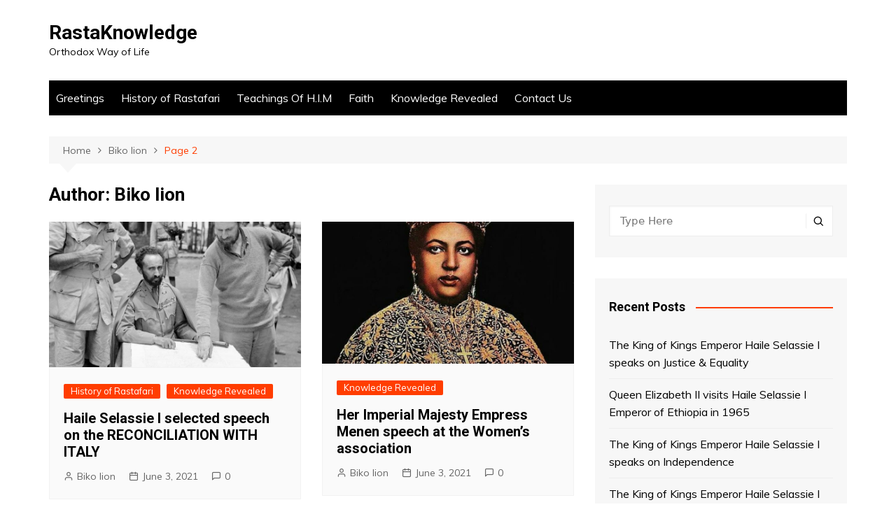

--- FILE ---
content_type: text/html; charset=UTF-8
request_url: https://www.rastaknowledge.com/author/biko/page/2/
body_size: 15676
content:
		<!doctype html>
		<html lang="en-GB">
	 	<head>
		<meta charset="UTF-8">
		<meta name="viewport" content="width=device-width, initial-scale=1">
		<link rel="profile" href="http://gmpg.org/xfn/11">
		<script data-ad-client="ca-pub-7757799431700175" async src="https://pagead2.googlesyndication.com/pagead/js/adsbygoogle.js"></script>
		<style type="text/css">
					.heateor_sss_button_instagram span.heateor_sss_svg,a.heateor_sss_instagram span.heateor_sss_svg{background:radial-gradient(circle at 30% 107%,#fdf497 0,#fdf497 5%,#fd5949 45%,#d6249f 60%,#285aeb 90%)}
											.heateor_sss_horizontal_sharing .heateor_sss_svg,.heateor_sss_standard_follow_icons_container .heateor_sss_svg{
							color: #fff;
						border-width: 0px;
			border-style: solid;
			border-color: transparent;
		}
					.heateor_sss_horizontal_sharing .heateorSssTCBackground{
				color:#666;
			}
					.heateor_sss_horizontal_sharing span.heateor_sss_svg:hover,.heateor_sss_standard_follow_icons_container span.heateor_sss_svg:hover{
						border-color: transparent;
		}
		.heateor_sss_vertical_sharing span.heateor_sss_svg,.heateor_sss_floating_follow_icons_container span.heateor_sss_svg{
							color: #fff;
						border-width: 0px;
			border-style: solid;
			border-color: transparent;
		}
				.heateor_sss_vertical_sharing .heateorSssTCBackground{
			color:#666;
		}
						.heateor_sss_vertical_sharing span.heateor_sss_svg:hover,.heateor_sss_floating_follow_icons_container span.heateor_sss_svg:hover{
						border-color: transparent;
		}
		@media screen and (max-width:783px) {.heateor_sss_vertical_sharing{display:none!important}}		</style>
		<meta name='robots' content='max-image-preview:large' />

	<!-- This site is optimized with the Yoast SEO plugin v15.8 - https://yoast.com/wordpress/plugins/seo/ -->
	<title>Biko lion, Author at RastaKnowledge - Page 2 of 12</title>
	<meta name="robots" content="index, follow, max-snippet:-1, max-image-preview:large, max-video-preview:-1" />
	<link rel="canonical" href="https://www.rastaknowledge.com/author/biko/page/2/" />
	<link rel="prev" href="https://www.rastaknowledge.com/author/biko/" />
	<link rel="next" href="https://www.rastaknowledge.com/author/biko/page/3/" />
	<meta property="og:locale" content="en_GB" />
	<meta property="og:type" content="profile" />
	<meta property="og:title" content="Biko lion, Author at RastaKnowledge - Page 2 of 12" />
	<meta property="og:url" content="https://www.rastaknowledge.com/author/biko/" />
	<meta property="og:site_name" content="RastaKnowledge" />
	<meta property="og:image" content="https://secure.gravatar.com/avatar/61a9213cc0d7fa9bce12dec5ed45d256?s=500&#038;d=mm&#038;r=g" />
	<meta name="twitter:card" content="summary_large_image" />
	<script type="application/ld+json" class="yoast-schema-graph">{"@context":"https://schema.org","@graph":[{"@type":"WebSite","@id":"https://www.rastaknowledge.com/#website","url":"https://www.rastaknowledge.com/","name":"RastaKnowledge","description":" Orthodox Way of Life","potentialAction":[{"@type":"SearchAction","target":"https://www.rastaknowledge.com/?s={search_term_string}","query-input":"required name=search_term_string"}],"inLanguage":"en-GB"},{"@type":"ProfilePage","@id":"https://www.rastaknowledge.com/author/biko/page/2/#webpage","url":"https://www.rastaknowledge.com/author/biko/page/2/","name":"Biko lion, Author at RastaKnowledge - Page 2 of 12","isPartOf":{"@id":"https://www.rastaknowledge.com/#website"},"breadcrumb":{"@id":"https://www.rastaknowledge.com/author/biko/page/2/#breadcrumb"},"inLanguage":"en-GB","potentialAction":[{"@type":"ReadAction","target":["https://www.rastaknowledge.com/author/biko/page/2/"]}]},{"@type":"BreadcrumbList","@id":"https://www.rastaknowledge.com/author/biko/page/2/#breadcrumb","itemListElement":[{"@type":"ListItem","position":1,"item":{"@type":"WebPage","@id":"https://www.rastaknowledge.com/","url":"https://www.rastaknowledge.com/","name":"Home"}},{"@type":"ListItem","position":2,"item":{"@type":"WebPage","@id":"https://www.rastaknowledge.com/author/biko/","url":"https://www.rastaknowledge.com/author/biko/","name":"Archives for Biko lion"}},{"@type":"ListItem","position":3,"item":{"@type":"WebPage","@id":"https://www.rastaknowledge.com/author/biko/page/2/","url":"https://www.rastaknowledge.com/author/biko/page/2/","name":"Biko lion, Author at RastaKnowledge - Page 2 of 12"}}]},{"@type":"Person","@id":"https://www.rastaknowledge.com/#/schema/person/ddb51dfb89ea23854158d650119e3d17","name":"Biko lion","image":{"@type":"ImageObject","@id":"https://www.rastaknowledge.com/#personlogo","inLanguage":"en-GB","url":"https://secure.gravatar.com/avatar/61a9213cc0d7fa9bce12dec5ed45d256?s=96&d=mm&r=g","caption":"Biko lion"},"sameAs":["https://www.rastaknowledge.com"],"mainEntityOfPage":{"@id":"https://www.rastaknowledge.com/author/biko/page/2/#webpage"}}]}</script>
	<!-- / Yoast SEO plugin. -->


<link rel='dns-prefetch' href='//fonts.googleapis.com' />
<link rel="alternate" type="application/rss+xml" title="RastaKnowledge &raquo; Feed" href="https://www.rastaknowledge.com/feed/" />
<link rel="alternate" type="application/rss+xml" title="RastaKnowledge &raquo; Comments Feed" href="https://www.rastaknowledge.com/comments/feed/" />
<link rel="alternate" type="application/rss+xml" title="RastaKnowledge &raquo; Posts by Biko lion Feed" href="https://www.rastaknowledge.com/author/biko/feed/" />
		<!-- This site uses the Google Analytics by ExactMetrics plugin v8.11.1 - Using Analytics tracking - https://www.exactmetrics.com/ -->
							<script src="//www.googletagmanager.com/gtag/js?id=G-4PKKDZRMC5"  data-cfasync="false" data-wpfc-render="false" type="text/javascript" async></script>
			<script data-cfasync="false" data-wpfc-render="false" type="text/javascript">
				var em_version = '8.11.1';
				var em_track_user = true;
				var em_no_track_reason = '';
								var ExactMetricsDefaultLocations = {"page_location":"https:\/\/www.rastaknowledge.com\/author\/biko\/page\/2\/","page_referrer":"https:\/\/www.rastaknowledge.com\/author\/biko\/"};
								if ( typeof ExactMetricsPrivacyGuardFilter === 'function' ) {
					var ExactMetricsLocations = (typeof ExactMetricsExcludeQuery === 'object') ? ExactMetricsPrivacyGuardFilter( ExactMetricsExcludeQuery ) : ExactMetricsPrivacyGuardFilter( ExactMetricsDefaultLocations );
				} else {
					var ExactMetricsLocations = (typeof ExactMetricsExcludeQuery === 'object') ? ExactMetricsExcludeQuery : ExactMetricsDefaultLocations;
				}

								var disableStrs = [
										'ga-disable-G-4PKKDZRMC5',
									];

				/* Function to detect opted out users */
				function __gtagTrackerIsOptedOut() {
					for (var index = 0; index < disableStrs.length; index++) {
						if (document.cookie.indexOf(disableStrs[index] + '=true') > -1) {
							return true;
						}
					}

					return false;
				}

				/* Disable tracking if the opt-out cookie exists. */
				if (__gtagTrackerIsOptedOut()) {
					for (var index = 0; index < disableStrs.length; index++) {
						window[disableStrs[index]] = true;
					}
				}

				/* Opt-out function */
				function __gtagTrackerOptout() {
					for (var index = 0; index < disableStrs.length; index++) {
						document.cookie = disableStrs[index] + '=true; expires=Thu, 31 Dec 2099 23:59:59 UTC; path=/';
						window[disableStrs[index]] = true;
					}
				}

				if ('undefined' === typeof gaOptout) {
					function gaOptout() {
						__gtagTrackerOptout();
					}
				}
								window.dataLayer = window.dataLayer || [];

				window.ExactMetricsDualTracker = {
					helpers: {},
					trackers: {},
				};
				if (em_track_user) {
					function __gtagDataLayer() {
						dataLayer.push(arguments);
					}

					function __gtagTracker(type, name, parameters) {
						if (!parameters) {
							parameters = {};
						}

						if (parameters.send_to) {
							__gtagDataLayer.apply(null, arguments);
							return;
						}

						if (type === 'event') {
														parameters.send_to = exactmetrics_frontend.v4_id;
							var hookName = name;
							if (typeof parameters['event_category'] !== 'undefined') {
								hookName = parameters['event_category'] + ':' + name;
							}

							if (typeof ExactMetricsDualTracker.trackers[hookName] !== 'undefined') {
								ExactMetricsDualTracker.trackers[hookName](parameters);
							} else {
								__gtagDataLayer('event', name, parameters);
							}
							
						} else {
							__gtagDataLayer.apply(null, arguments);
						}
					}

					__gtagTracker('js', new Date());
					__gtagTracker('set', {
						'developer_id.dNDMyYj': true,
											});
					if ( ExactMetricsLocations.page_location ) {
						__gtagTracker('set', ExactMetricsLocations);
					}
										__gtagTracker('config', 'G-4PKKDZRMC5', {"forceSSL":"true","link_attribution":"true"} );
										window.gtag = __gtagTracker;										(function () {
						/* https://developers.google.com/analytics/devguides/collection/analyticsjs/ */
						/* ga and __gaTracker compatibility shim. */
						var noopfn = function () {
							return null;
						};
						var newtracker = function () {
							return new Tracker();
						};
						var Tracker = function () {
							return null;
						};
						var p = Tracker.prototype;
						p.get = noopfn;
						p.set = noopfn;
						p.send = function () {
							var args = Array.prototype.slice.call(arguments);
							args.unshift('send');
							__gaTracker.apply(null, args);
						};
						var __gaTracker = function () {
							var len = arguments.length;
							if (len === 0) {
								return;
							}
							var f = arguments[len - 1];
							if (typeof f !== 'object' || f === null || typeof f.hitCallback !== 'function') {
								if ('send' === arguments[0]) {
									var hitConverted, hitObject = false, action;
									if ('event' === arguments[1]) {
										if ('undefined' !== typeof arguments[3]) {
											hitObject = {
												'eventAction': arguments[3],
												'eventCategory': arguments[2],
												'eventLabel': arguments[4],
												'value': arguments[5] ? arguments[5] : 1,
											}
										}
									}
									if ('pageview' === arguments[1]) {
										if ('undefined' !== typeof arguments[2]) {
											hitObject = {
												'eventAction': 'page_view',
												'page_path': arguments[2],
											}
										}
									}
									if (typeof arguments[2] === 'object') {
										hitObject = arguments[2];
									}
									if (typeof arguments[5] === 'object') {
										Object.assign(hitObject, arguments[5]);
									}
									if ('undefined' !== typeof arguments[1].hitType) {
										hitObject = arguments[1];
										if ('pageview' === hitObject.hitType) {
											hitObject.eventAction = 'page_view';
										}
									}
									if (hitObject) {
										action = 'timing' === arguments[1].hitType ? 'timing_complete' : hitObject.eventAction;
										hitConverted = mapArgs(hitObject);
										__gtagTracker('event', action, hitConverted);
									}
								}
								return;
							}

							function mapArgs(args) {
								var arg, hit = {};
								var gaMap = {
									'eventCategory': 'event_category',
									'eventAction': 'event_action',
									'eventLabel': 'event_label',
									'eventValue': 'event_value',
									'nonInteraction': 'non_interaction',
									'timingCategory': 'event_category',
									'timingVar': 'name',
									'timingValue': 'value',
									'timingLabel': 'event_label',
									'page': 'page_path',
									'location': 'page_location',
									'title': 'page_title',
									'referrer' : 'page_referrer',
								};
								for (arg in args) {
																		if (!(!args.hasOwnProperty(arg) || !gaMap.hasOwnProperty(arg))) {
										hit[gaMap[arg]] = args[arg];
									} else {
										hit[arg] = args[arg];
									}
								}
								return hit;
							}

							try {
								f.hitCallback();
							} catch (ex) {
							}
						};
						__gaTracker.create = newtracker;
						__gaTracker.getByName = newtracker;
						__gaTracker.getAll = function () {
							return [];
						};
						__gaTracker.remove = noopfn;
						__gaTracker.loaded = true;
						window['__gaTracker'] = __gaTracker;
					})();
									} else {
										console.log("");
					(function () {
						function __gtagTracker() {
							return null;
						}

						window['__gtagTracker'] = __gtagTracker;
						window['gtag'] = __gtagTracker;
					})();
									}
			</script>
							<!-- / Google Analytics by ExactMetrics -->
		<script type="text/javascript">
window._wpemojiSettings = {"baseUrl":"https:\/\/s.w.org\/images\/core\/emoji\/14.0.0\/72x72\/","ext":".png","svgUrl":"https:\/\/s.w.org\/images\/core\/emoji\/14.0.0\/svg\/","svgExt":".svg","source":{"concatemoji":"https:\/\/www.rastaknowledge.com\/wp-includes\/js\/wp-emoji-release.min.js?ver=6.1.9"}};
/*! This file is auto-generated */
!function(e,a,t){var n,r,o,i=a.createElement("canvas"),p=i.getContext&&i.getContext("2d");function s(e,t){var a=String.fromCharCode,e=(p.clearRect(0,0,i.width,i.height),p.fillText(a.apply(this,e),0,0),i.toDataURL());return p.clearRect(0,0,i.width,i.height),p.fillText(a.apply(this,t),0,0),e===i.toDataURL()}function c(e){var t=a.createElement("script");t.src=e,t.defer=t.type="text/javascript",a.getElementsByTagName("head")[0].appendChild(t)}for(o=Array("flag","emoji"),t.supports={everything:!0,everythingExceptFlag:!0},r=0;r<o.length;r++)t.supports[o[r]]=function(e){if(p&&p.fillText)switch(p.textBaseline="top",p.font="600 32px Arial",e){case"flag":return s([127987,65039,8205,9895,65039],[127987,65039,8203,9895,65039])?!1:!s([55356,56826,55356,56819],[55356,56826,8203,55356,56819])&&!s([55356,57332,56128,56423,56128,56418,56128,56421,56128,56430,56128,56423,56128,56447],[55356,57332,8203,56128,56423,8203,56128,56418,8203,56128,56421,8203,56128,56430,8203,56128,56423,8203,56128,56447]);case"emoji":return!s([129777,127995,8205,129778,127999],[129777,127995,8203,129778,127999])}return!1}(o[r]),t.supports.everything=t.supports.everything&&t.supports[o[r]],"flag"!==o[r]&&(t.supports.everythingExceptFlag=t.supports.everythingExceptFlag&&t.supports[o[r]]);t.supports.everythingExceptFlag=t.supports.everythingExceptFlag&&!t.supports.flag,t.DOMReady=!1,t.readyCallback=function(){t.DOMReady=!0},t.supports.everything||(n=function(){t.readyCallback()},a.addEventListener?(a.addEventListener("DOMContentLoaded",n,!1),e.addEventListener("load",n,!1)):(e.attachEvent("onload",n),a.attachEvent("onreadystatechange",function(){"complete"===a.readyState&&t.readyCallback()})),(e=t.source||{}).concatemoji?c(e.concatemoji):e.wpemoji&&e.twemoji&&(c(e.twemoji),c(e.wpemoji)))}(window,document,window._wpemojiSettings);
</script>
<style type="text/css">
img.wp-smiley,
img.emoji {
	display: inline !important;
	border: none !important;
	box-shadow: none !important;
	height: 1em !important;
	width: 1em !important;
	margin: 0 0.07em !important;
	vertical-align: -0.1em !important;
	background: none !important;
	padding: 0 !important;
}
</style>
	<link rel='stylesheet' id='wp-block-library-css' href='https://www.rastaknowledge.com/wp-includes/css/dist/block-library/style.min.css?ver=6.1.9' type='text/css' media='all' />
<style id='wp-block-library-theme-inline-css' type='text/css'>
.wp-block-audio figcaption{color:#555;font-size:13px;text-align:center}.is-dark-theme .wp-block-audio figcaption{color:hsla(0,0%,100%,.65)}.wp-block-audio{margin:0 0 1em}.wp-block-code{border:1px solid #ccc;border-radius:4px;font-family:Menlo,Consolas,monaco,monospace;padding:.8em 1em}.wp-block-embed figcaption{color:#555;font-size:13px;text-align:center}.is-dark-theme .wp-block-embed figcaption{color:hsla(0,0%,100%,.65)}.wp-block-embed{margin:0 0 1em}.blocks-gallery-caption{color:#555;font-size:13px;text-align:center}.is-dark-theme .blocks-gallery-caption{color:hsla(0,0%,100%,.65)}.wp-block-image figcaption{color:#555;font-size:13px;text-align:center}.is-dark-theme .wp-block-image figcaption{color:hsla(0,0%,100%,.65)}.wp-block-image{margin:0 0 1em}.wp-block-pullquote{border-top:4px solid;border-bottom:4px solid;margin-bottom:1.75em;color:currentColor}.wp-block-pullquote__citation,.wp-block-pullquote cite,.wp-block-pullquote footer{color:currentColor;text-transform:uppercase;font-size:.8125em;font-style:normal}.wp-block-quote{border-left:.25em solid;margin:0 0 1.75em;padding-left:1em}.wp-block-quote cite,.wp-block-quote footer{color:currentColor;font-size:.8125em;position:relative;font-style:normal}.wp-block-quote.has-text-align-right{border-left:none;border-right:.25em solid;padding-left:0;padding-right:1em}.wp-block-quote.has-text-align-center{border:none;padding-left:0}.wp-block-quote.is-large,.wp-block-quote.is-style-large,.wp-block-quote.is-style-plain{border:none}.wp-block-search .wp-block-search__label{font-weight:700}.wp-block-search__button{border:1px solid #ccc;padding:.375em .625em}:where(.wp-block-group.has-background){padding:1.25em 2.375em}.wp-block-separator.has-css-opacity{opacity:.4}.wp-block-separator{border:none;border-bottom:2px solid;margin-left:auto;margin-right:auto}.wp-block-separator.has-alpha-channel-opacity{opacity:1}.wp-block-separator:not(.is-style-wide):not(.is-style-dots){width:100px}.wp-block-separator.has-background:not(.is-style-dots){border-bottom:none;height:1px}.wp-block-separator.has-background:not(.is-style-wide):not(.is-style-dots){height:2px}.wp-block-table{margin:"0 0 1em 0"}.wp-block-table thead{border-bottom:3px solid}.wp-block-table tfoot{border-top:3px solid}.wp-block-table td,.wp-block-table th{word-break:normal}.wp-block-table figcaption{color:#555;font-size:13px;text-align:center}.is-dark-theme .wp-block-table figcaption{color:hsla(0,0%,100%,.65)}.wp-block-video figcaption{color:#555;font-size:13px;text-align:center}.is-dark-theme .wp-block-video figcaption{color:hsla(0,0%,100%,.65)}.wp-block-video{margin:0 0 1em}.wp-block-template-part.has-background{padding:1.25em 2.375em;margin-top:0;margin-bottom:0}
</style>
<link rel='stylesheet' id='classic-theme-styles-css' href='https://www.rastaknowledge.com/wp-includes/css/classic-themes.min.css?ver=1' type='text/css' media='all' />
<style id='global-styles-inline-css' type='text/css'>
body{--wp--preset--color--black: #000000;--wp--preset--color--cyan-bluish-gray: #abb8c3;--wp--preset--color--white: #ffffff;--wp--preset--color--pale-pink: #f78da7;--wp--preset--color--vivid-red: #cf2e2e;--wp--preset--color--luminous-vivid-orange: #ff6900;--wp--preset--color--luminous-vivid-amber: #fcb900;--wp--preset--color--light-green-cyan: #7bdcb5;--wp--preset--color--vivid-green-cyan: #00d084;--wp--preset--color--pale-cyan-blue: #8ed1fc;--wp--preset--color--vivid-cyan-blue: #0693e3;--wp--preset--color--vivid-purple: #9b51e0;--wp--preset--gradient--vivid-cyan-blue-to-vivid-purple: linear-gradient(135deg,rgba(6,147,227,1) 0%,rgb(155,81,224) 100%);--wp--preset--gradient--light-green-cyan-to-vivid-green-cyan: linear-gradient(135deg,rgb(122,220,180) 0%,rgb(0,208,130) 100%);--wp--preset--gradient--luminous-vivid-amber-to-luminous-vivid-orange: linear-gradient(135deg,rgba(252,185,0,1) 0%,rgba(255,105,0,1) 100%);--wp--preset--gradient--luminous-vivid-orange-to-vivid-red: linear-gradient(135deg,rgba(255,105,0,1) 0%,rgb(207,46,46) 100%);--wp--preset--gradient--very-light-gray-to-cyan-bluish-gray: linear-gradient(135deg,rgb(238,238,238) 0%,rgb(169,184,195) 100%);--wp--preset--gradient--cool-to-warm-spectrum: linear-gradient(135deg,rgb(74,234,220) 0%,rgb(151,120,209) 20%,rgb(207,42,186) 40%,rgb(238,44,130) 60%,rgb(251,105,98) 80%,rgb(254,248,76) 100%);--wp--preset--gradient--blush-light-purple: linear-gradient(135deg,rgb(255,206,236) 0%,rgb(152,150,240) 100%);--wp--preset--gradient--blush-bordeaux: linear-gradient(135deg,rgb(254,205,165) 0%,rgb(254,45,45) 50%,rgb(107,0,62) 100%);--wp--preset--gradient--luminous-dusk: linear-gradient(135deg,rgb(255,203,112) 0%,rgb(199,81,192) 50%,rgb(65,88,208) 100%);--wp--preset--gradient--pale-ocean: linear-gradient(135deg,rgb(255,245,203) 0%,rgb(182,227,212) 50%,rgb(51,167,181) 100%);--wp--preset--gradient--electric-grass: linear-gradient(135deg,rgb(202,248,128) 0%,rgb(113,206,126) 100%);--wp--preset--gradient--midnight: linear-gradient(135deg,rgb(2,3,129) 0%,rgb(40,116,252) 100%);--wp--preset--duotone--dark-grayscale: url('#wp-duotone-dark-grayscale');--wp--preset--duotone--grayscale: url('#wp-duotone-grayscale');--wp--preset--duotone--purple-yellow: url('#wp-duotone-purple-yellow');--wp--preset--duotone--blue-red: url('#wp-duotone-blue-red');--wp--preset--duotone--midnight: url('#wp-duotone-midnight');--wp--preset--duotone--magenta-yellow: url('#wp-duotone-magenta-yellow');--wp--preset--duotone--purple-green: url('#wp-duotone-purple-green');--wp--preset--duotone--blue-orange: url('#wp-duotone-blue-orange');--wp--preset--font-size--small: 16px;--wp--preset--font-size--medium: 28px;--wp--preset--font-size--large: 32px;--wp--preset--font-size--x-large: 42px;--wp--preset--font-size--larger: 38px;--wp--preset--spacing--20: 0.44rem;--wp--preset--spacing--30: 0.67rem;--wp--preset--spacing--40: 1rem;--wp--preset--spacing--50: 1.5rem;--wp--preset--spacing--60: 2.25rem;--wp--preset--spacing--70: 3.38rem;--wp--preset--spacing--80: 5.06rem;}:where(.is-layout-flex){gap: 0.5em;}body .is-layout-flow > .alignleft{float: left;margin-inline-start: 0;margin-inline-end: 2em;}body .is-layout-flow > .alignright{float: right;margin-inline-start: 2em;margin-inline-end: 0;}body .is-layout-flow > .aligncenter{margin-left: auto !important;margin-right: auto !important;}body .is-layout-constrained > .alignleft{float: left;margin-inline-start: 0;margin-inline-end: 2em;}body .is-layout-constrained > .alignright{float: right;margin-inline-start: 2em;margin-inline-end: 0;}body .is-layout-constrained > .aligncenter{margin-left: auto !important;margin-right: auto !important;}body .is-layout-constrained > :where(:not(.alignleft):not(.alignright):not(.alignfull)){max-width: var(--wp--style--global--content-size);margin-left: auto !important;margin-right: auto !important;}body .is-layout-constrained > .alignwide{max-width: var(--wp--style--global--wide-size);}body .is-layout-flex{display: flex;}body .is-layout-flex{flex-wrap: wrap;align-items: center;}body .is-layout-flex > *{margin: 0;}:where(.wp-block-columns.is-layout-flex){gap: 2em;}.has-black-color{color: var(--wp--preset--color--black) !important;}.has-cyan-bluish-gray-color{color: var(--wp--preset--color--cyan-bluish-gray) !important;}.has-white-color{color: var(--wp--preset--color--white) !important;}.has-pale-pink-color{color: var(--wp--preset--color--pale-pink) !important;}.has-vivid-red-color{color: var(--wp--preset--color--vivid-red) !important;}.has-luminous-vivid-orange-color{color: var(--wp--preset--color--luminous-vivid-orange) !important;}.has-luminous-vivid-amber-color{color: var(--wp--preset--color--luminous-vivid-amber) !important;}.has-light-green-cyan-color{color: var(--wp--preset--color--light-green-cyan) !important;}.has-vivid-green-cyan-color{color: var(--wp--preset--color--vivid-green-cyan) !important;}.has-pale-cyan-blue-color{color: var(--wp--preset--color--pale-cyan-blue) !important;}.has-vivid-cyan-blue-color{color: var(--wp--preset--color--vivid-cyan-blue) !important;}.has-vivid-purple-color{color: var(--wp--preset--color--vivid-purple) !important;}.has-black-background-color{background-color: var(--wp--preset--color--black) !important;}.has-cyan-bluish-gray-background-color{background-color: var(--wp--preset--color--cyan-bluish-gray) !important;}.has-white-background-color{background-color: var(--wp--preset--color--white) !important;}.has-pale-pink-background-color{background-color: var(--wp--preset--color--pale-pink) !important;}.has-vivid-red-background-color{background-color: var(--wp--preset--color--vivid-red) !important;}.has-luminous-vivid-orange-background-color{background-color: var(--wp--preset--color--luminous-vivid-orange) !important;}.has-luminous-vivid-amber-background-color{background-color: var(--wp--preset--color--luminous-vivid-amber) !important;}.has-light-green-cyan-background-color{background-color: var(--wp--preset--color--light-green-cyan) !important;}.has-vivid-green-cyan-background-color{background-color: var(--wp--preset--color--vivid-green-cyan) !important;}.has-pale-cyan-blue-background-color{background-color: var(--wp--preset--color--pale-cyan-blue) !important;}.has-vivid-cyan-blue-background-color{background-color: var(--wp--preset--color--vivid-cyan-blue) !important;}.has-vivid-purple-background-color{background-color: var(--wp--preset--color--vivid-purple) !important;}.has-black-border-color{border-color: var(--wp--preset--color--black) !important;}.has-cyan-bluish-gray-border-color{border-color: var(--wp--preset--color--cyan-bluish-gray) !important;}.has-white-border-color{border-color: var(--wp--preset--color--white) !important;}.has-pale-pink-border-color{border-color: var(--wp--preset--color--pale-pink) !important;}.has-vivid-red-border-color{border-color: var(--wp--preset--color--vivid-red) !important;}.has-luminous-vivid-orange-border-color{border-color: var(--wp--preset--color--luminous-vivid-orange) !important;}.has-luminous-vivid-amber-border-color{border-color: var(--wp--preset--color--luminous-vivid-amber) !important;}.has-light-green-cyan-border-color{border-color: var(--wp--preset--color--light-green-cyan) !important;}.has-vivid-green-cyan-border-color{border-color: var(--wp--preset--color--vivid-green-cyan) !important;}.has-pale-cyan-blue-border-color{border-color: var(--wp--preset--color--pale-cyan-blue) !important;}.has-vivid-cyan-blue-border-color{border-color: var(--wp--preset--color--vivid-cyan-blue) !important;}.has-vivid-purple-border-color{border-color: var(--wp--preset--color--vivid-purple) !important;}.has-vivid-cyan-blue-to-vivid-purple-gradient-background{background: var(--wp--preset--gradient--vivid-cyan-blue-to-vivid-purple) !important;}.has-light-green-cyan-to-vivid-green-cyan-gradient-background{background: var(--wp--preset--gradient--light-green-cyan-to-vivid-green-cyan) !important;}.has-luminous-vivid-amber-to-luminous-vivid-orange-gradient-background{background: var(--wp--preset--gradient--luminous-vivid-amber-to-luminous-vivid-orange) !important;}.has-luminous-vivid-orange-to-vivid-red-gradient-background{background: var(--wp--preset--gradient--luminous-vivid-orange-to-vivid-red) !important;}.has-very-light-gray-to-cyan-bluish-gray-gradient-background{background: var(--wp--preset--gradient--very-light-gray-to-cyan-bluish-gray) !important;}.has-cool-to-warm-spectrum-gradient-background{background: var(--wp--preset--gradient--cool-to-warm-spectrum) !important;}.has-blush-light-purple-gradient-background{background: var(--wp--preset--gradient--blush-light-purple) !important;}.has-blush-bordeaux-gradient-background{background: var(--wp--preset--gradient--blush-bordeaux) !important;}.has-luminous-dusk-gradient-background{background: var(--wp--preset--gradient--luminous-dusk) !important;}.has-pale-ocean-gradient-background{background: var(--wp--preset--gradient--pale-ocean) !important;}.has-electric-grass-gradient-background{background: var(--wp--preset--gradient--electric-grass) !important;}.has-midnight-gradient-background{background: var(--wp--preset--gradient--midnight) !important;}.has-small-font-size{font-size: var(--wp--preset--font-size--small) !important;}.has-medium-font-size{font-size: var(--wp--preset--font-size--medium) !important;}.has-large-font-size{font-size: var(--wp--preset--font-size--large) !important;}.has-x-large-font-size{font-size: var(--wp--preset--font-size--x-large) !important;}
.wp-block-navigation a:where(:not(.wp-element-button)){color: inherit;}
:where(.wp-block-columns.is-layout-flex){gap: 2em;}
.wp-block-pullquote{font-size: 1.5em;line-height: 1.6;}
</style>
<link rel='stylesheet' id='cream-magazine-style-css' href='https://usercontent.one/wp/www.rastaknowledge.com/wp-content/themes/cream-magazine/style.css?ver=2.1.0' type='text/css' media='all' />
<link rel='stylesheet' id='cream-magazine-fonts-css' href='https://fonts.googleapis.com/css?family=Roboto%3A400%2C400i%2C500%2C500i%2C700%2C700i%7CMuli%3A400%2C400i%2C600%2C600i%2C700%2C700i%2C800%2C800i&#038;subset=latin%2Clatin-ext&#038;ver=6.1.9' type='text/css' media='all' />
<link rel='stylesheet' id='cream-magazine-main-css' href='https://usercontent.one/wp/www.rastaknowledge.com/wp-content/themes/cream-magazine/assets/dist/css/main.css?ver=2.1.0' type='text/css' media='all' />
<link rel='stylesheet' id='heateor_sss_frontend_css-css' href='https://usercontent.one/wp/www.rastaknowledge.com/wp-content/plugins/sassy-social-share/public/css/sassy-social-share-public.css?ver=3.3.43' type='text/css' media='all' />
<script type='text/javascript' src='https://usercontent.one/wp/www.rastaknowledge.com/wp-content/plugins/google-analytics-dashboard-for-wp/assets/js/frontend-gtag.min.js?ver=8.11.1' id='exactmetrics-frontend-script-js'></script>
<script data-cfasync="false" data-wpfc-render="false" type="text/javascript" id='exactmetrics-frontend-script-js-extra'>/* <![CDATA[ */
var exactmetrics_frontend = {"js_events_tracking":"true","download_extensions":"doc,pdf,ppt,zip,xls,docx,pptx,xlsx","inbound_paths":"[{\"path\":\"\\\/go\\\/\",\"label\":\"affiliate\"},{\"path\":\"\\\/recommend\\\/\",\"label\":\"affiliate\"}]","home_url":"https:\/\/www.rastaknowledge.com","hash_tracking":"false","v4_id":"G-4PKKDZRMC5"};/* ]]> */
</script>
<script type='text/javascript' src='https://www.rastaknowledge.com/wp-includes/js/jquery/jquery.min.js?ver=3.6.1' id='jquery-core-js'></script>
<script type='text/javascript' src='https://www.rastaknowledge.com/wp-includes/js/jquery/jquery-migrate.min.js?ver=3.3.2' id='jquery-migrate-js'></script>
<link rel="https://api.w.org/" href="https://www.rastaknowledge.com/wp-json/" /><link rel="alternate" type="application/json" href="https://www.rastaknowledge.com/wp-json/wp/v2/users/1" /><link rel="EditURI" type="application/rsd+xml" title="RSD" href="https://www.rastaknowledge.com/xmlrpc.php?rsd" />
<link rel="wlwmanifest" type="application/wlwmanifest+xml" href="https://www.rastaknowledge.com/wp-includes/wlwmanifest.xml" />
<meta name="generator" content="WordPress 6.1.9" />
		<style>
							a:hover {

					text-decoration: none !important;
				}
								button,
				input[type="button"],
				input[type="reset"],
				input[type="submit"],
				.primary-navigation > ul > li.home-btn,
				.cm_header_lay_three .primary-navigation > ul > li.home-btn,
				.news_ticker_wrap .ticker_head,
				#toTop,
				.section-title h2::after,
				.sidebar-widget-area .widget .widget-title h2::after,
				.footer-widget-container .widget .widget-title h2::after,
				#comments div#respond h3#reply-title::after,
				#comments h2.comments-title:after,
				.post_tags a,
				.owl-carousel .owl-nav button.owl-prev, 
				.owl-carousel .owl-nav button.owl-next,
				.cm_author_widget .author-detail-link a,
				.error_foot form input[type="submit"], 
				.widget_search form input[type="submit"],
				.header-search-container input[type="submit"],
				.trending_widget_carousel .owl-dots button.owl-dot,
				.pagination .page-numbers.current,
				.post-navigation .nav-links .nav-previous a, 
				.post-navigation .nav-links .nav-next a,
				#comments form input[type="submit"],
				footer .widget.widget_search form input[type="submit"]:hover,
				.widget_product_search .woocommerce-product-search button[type="submit"],
				.woocommerce ul.products li.product .button,
				.woocommerce .woocommerce-pagination ul.page-numbers li span.current,
				.woocommerce .product div.summary .cart button.single_add_to_cart_button,
				.woocommerce .product div.woocommerce-tabs div.panel #reviews #review_form_wrapper .comment-form p.form-submit .submit,
				.woocommerce .product section.related > h2::after,
				.woocommerce .cart .button:hover, 
				.woocommerce .cart .button:focus, 
				.woocommerce .cart input.button:hover, 
				.woocommerce .cart input.button:focus, 
				.woocommerce #respond input#submit:hover, 
				.woocommerce #respond input#submit:focus, 
				.woocommerce button.button:hover, 
				.woocommerce button.button:focus, 
				.woocommerce input.button:hover, 
				.woocommerce input.button:focus,
				.woocommerce #respond input#submit.alt:hover, 
				.woocommerce a.button.alt:hover, 
				.woocommerce button.button.alt:hover, 
				.woocommerce input.button.alt:hover,
				.woocommerce a.remove:hover,
				.woocommerce-account .woocommerce-MyAccount-navigation ul li.is-active a,
				.woocommerce a.button:hover, 
				.woocommerce a.button:focus,
				.widget_product_tag_cloud .tagcloud a:hover, 
				.widget_product_tag_cloud .tagcloud a:focus,
				.woocommerce .widget_price_filter .price_slider_wrapper .ui-slider .ui-slider-handle,
				.error_page_top_portion,
				.primary-navigation ul li a span.menu-item-description {

					background-color: #FF3D00;
				}
				

				a:hover,
				.post_title h2 a:hover,
				.post_title h2 a:focus,
				.post_meta li a:hover,
				.post_meta li a:focus,
				ul.social-icons li a[href*=".com"]:hover::before,
				.ticker_carousel .owl-nav button.owl-prev i, 
				.ticker_carousel .owl-nav button.owl-next i,
				.news_ticker_wrap .ticker_items .item a:hover,
				.news_ticker_wrap .ticker_items .item a:focus,
				.cm_banner .post_title h2 a:hover,
				.cm_banner .post_meta li a:hover,
				.cm_middle_post_widget_one .post_title h2 a:hover, 
				.cm_middle_post_widget_one .post_meta li a:hover,
				.cm_middle_post_widget_three .post_thumb .post-holder a:hover,
				.cm_middle_post_widget_three .post_thumb .post-holder a:focus,
				.cm_middle_post_widget_six .middle_widget_six_carousel .item .card .card_content a:hover, 
				.cm_middle_post_widget_six .middle_widget_six_carousel .item .card .card_content a:focus,
				.cm_post_widget_twelve .card .post-holder a:hover, 
				.cm_post_widget_twelve .card .post-holder a:focus,
				.cm_post_widget_seven .card .card_content a:hover, 
				.cm_post_widget_seven .card .card_content a:focus,
				.copyright_section a:hover,
				.footer_nav ul li a:hover,
				.breadcrumb ul li:last-child span,
				.pagination .page-numbers:hover,
				#comments ol.comment-list li article footer.comment-meta .comment-metadata span.edit-link a:hover,
				#comments ol.comment-list li article .reply a:hover,
				.social-share ul li a:hover,
				ul.social-icons li a:hover,
				ul.social-icons li a:focus,
				.woocommerce ul.products li.product a:hover,
				.woocommerce ul.products li.product .price,
				.woocommerce .woocommerce-pagination ul.page-numbers li a.page-numbers:hover,
				.woocommerce div.product p.price, 
				.woocommerce div.product span.price,
				.video_section .video_details .post_title h2 a:hover,
				.primary-navigation.dark li a:hover,
				footer .footer_inner a:hover,
				.footer-widget-container ul.post_meta li:hover span, 
				.footer-widget-container ul.post_meta li:hover a,
				ul.post_meta li a:hover,
				.cm-post-widget-two .big-card .post-holder .post_title h2 a:hover,
				.cm-post-widget-two .big-card .post_meta li a:hover,
				.copyright_section .copyrights a,
				.breadcrumb ul li a:hover, 
				.breadcrumb ul li a:hover span {

					color: #FF3D00;
				}
				
				.ticker_carousel .owl-nav button.owl-prev, 
				.ticker_carousel .owl-nav button.owl-next,
				.error_foot form input[type="submit"], 
				.widget_search form input[type="submit"],
				.pagination .page-numbers:hover,
				#comments form input[type="submit"],
				.social-share ul li a:hover,
				.header-search-container .search-form-entry,
				.widget_product_search .woocommerce-product-search button[type="submit"],
				.woocommerce .woocommerce-pagination ul.page-numbers li span.current,
				.woocommerce .woocommerce-pagination ul.page-numbers li a.page-numbers:hover,
				.woocommerce a.remove:hover,
				.ticker_carousel .owl-nav button.owl-prev:hover, 
				.ticker_carousel .owl-nav button.owl-next:hover,
				footer .widget.widget_search form input[type="submit"]:hover,
				.trending_widget_carousel .owl-dots button.owl-dot,
				.the_content blockquote,
				.widget_tag_cloud .tagcloud a:hover {

					border-color: #FF3D00;
				}
								header .mask {
					background-color: rgba(0,0,0,0.2);
				}
								.site-description {

					color: #000000;
				}
								body {

					font-family: Muli;
				}
								h1, 
				h2, 
				h3, 
				h4, 
				h5, 
				h6, 
				.site-title {

					font-family: Roboto;
				}
									.entry_cats ul.post-categories li a {

						background-color: #FF3D00;
					}
										.entry_cats ul.post-categories li a {

						color: #fff;
					}
										.entry_cats ul.post-categories li a:hover {

						background-color: #010101;
					}
										.entry_cats ul.post-categories li a:hover {

						color: #fff;
					}
					
				.the_content a,
				.the_content a {

					color: #FF3D00;
				}
								.the_content a:hover,
				.the_content a:hover {

					color: #010101;
				}
							.post-display-grid .card_content .cm-post-excerpt {
				margin-top: 15px;
			}
		</style>
		<style type="text/css">.recentcomments a{display:inline !important;padding:0 !important;margin:0 !important;}</style><style type="text/css" id="custom-background-css">
body.custom-background { background-image: url("https://usercontent.one/wp/www.rastaknowledge.com/wp-content/uploads/2020/09/300x300.jpg"); background-position: left top; background-size: auto; background-repeat: repeat; background-attachment: scroll; }
</style>
		</head>
 	 		<body class="archive paged author author-biko author-1 custom-background wp-embed-responsive paged-2 author-paged-2 hfeed right-sidebar">
            <svg xmlns="http://www.w3.org/2000/svg" viewBox="0 0 0 0" width="0" height="0" focusable="false" role="none" style="visibility: hidden; position: absolute; left: -9999px; overflow: hidden;" ><defs><filter id="wp-duotone-dark-grayscale"><feColorMatrix color-interpolation-filters="sRGB" type="matrix" values=" .299 .587 .114 0 0 .299 .587 .114 0 0 .299 .587 .114 0 0 .299 .587 .114 0 0 " /><feComponentTransfer color-interpolation-filters="sRGB" ><feFuncR type="table" tableValues="0 0.49803921568627" /><feFuncG type="table" tableValues="0 0.49803921568627" /><feFuncB type="table" tableValues="0 0.49803921568627" /><feFuncA type="table" tableValues="1 1" /></feComponentTransfer><feComposite in2="SourceGraphic" operator="in" /></filter></defs></svg><svg xmlns="http://www.w3.org/2000/svg" viewBox="0 0 0 0" width="0" height="0" focusable="false" role="none" style="visibility: hidden; position: absolute; left: -9999px; overflow: hidden;" ><defs><filter id="wp-duotone-grayscale"><feColorMatrix color-interpolation-filters="sRGB" type="matrix" values=" .299 .587 .114 0 0 .299 .587 .114 0 0 .299 .587 .114 0 0 .299 .587 .114 0 0 " /><feComponentTransfer color-interpolation-filters="sRGB" ><feFuncR type="table" tableValues="0 1" /><feFuncG type="table" tableValues="0 1" /><feFuncB type="table" tableValues="0 1" /><feFuncA type="table" tableValues="1 1" /></feComponentTransfer><feComposite in2="SourceGraphic" operator="in" /></filter></defs></svg><svg xmlns="http://www.w3.org/2000/svg" viewBox="0 0 0 0" width="0" height="0" focusable="false" role="none" style="visibility: hidden; position: absolute; left: -9999px; overflow: hidden;" ><defs><filter id="wp-duotone-purple-yellow"><feColorMatrix color-interpolation-filters="sRGB" type="matrix" values=" .299 .587 .114 0 0 .299 .587 .114 0 0 .299 .587 .114 0 0 .299 .587 .114 0 0 " /><feComponentTransfer color-interpolation-filters="sRGB" ><feFuncR type="table" tableValues="0.54901960784314 0.98823529411765" /><feFuncG type="table" tableValues="0 1" /><feFuncB type="table" tableValues="0.71764705882353 0.25490196078431" /><feFuncA type="table" tableValues="1 1" /></feComponentTransfer><feComposite in2="SourceGraphic" operator="in" /></filter></defs></svg><svg xmlns="http://www.w3.org/2000/svg" viewBox="0 0 0 0" width="0" height="0" focusable="false" role="none" style="visibility: hidden; position: absolute; left: -9999px; overflow: hidden;" ><defs><filter id="wp-duotone-blue-red"><feColorMatrix color-interpolation-filters="sRGB" type="matrix" values=" .299 .587 .114 0 0 .299 .587 .114 0 0 .299 .587 .114 0 0 .299 .587 .114 0 0 " /><feComponentTransfer color-interpolation-filters="sRGB" ><feFuncR type="table" tableValues="0 1" /><feFuncG type="table" tableValues="0 0.27843137254902" /><feFuncB type="table" tableValues="0.5921568627451 0.27843137254902" /><feFuncA type="table" tableValues="1 1" /></feComponentTransfer><feComposite in2="SourceGraphic" operator="in" /></filter></defs></svg><svg xmlns="http://www.w3.org/2000/svg" viewBox="0 0 0 0" width="0" height="0" focusable="false" role="none" style="visibility: hidden; position: absolute; left: -9999px; overflow: hidden;" ><defs><filter id="wp-duotone-midnight"><feColorMatrix color-interpolation-filters="sRGB" type="matrix" values=" .299 .587 .114 0 0 .299 .587 .114 0 0 .299 .587 .114 0 0 .299 .587 .114 0 0 " /><feComponentTransfer color-interpolation-filters="sRGB" ><feFuncR type="table" tableValues="0 0" /><feFuncG type="table" tableValues="0 0.64705882352941" /><feFuncB type="table" tableValues="0 1" /><feFuncA type="table" tableValues="1 1" /></feComponentTransfer><feComposite in2="SourceGraphic" operator="in" /></filter></defs></svg><svg xmlns="http://www.w3.org/2000/svg" viewBox="0 0 0 0" width="0" height="0" focusable="false" role="none" style="visibility: hidden; position: absolute; left: -9999px; overflow: hidden;" ><defs><filter id="wp-duotone-magenta-yellow"><feColorMatrix color-interpolation-filters="sRGB" type="matrix" values=" .299 .587 .114 0 0 .299 .587 .114 0 0 .299 .587 .114 0 0 .299 .587 .114 0 0 " /><feComponentTransfer color-interpolation-filters="sRGB" ><feFuncR type="table" tableValues="0.78039215686275 1" /><feFuncG type="table" tableValues="0 0.94901960784314" /><feFuncB type="table" tableValues="0.35294117647059 0.47058823529412" /><feFuncA type="table" tableValues="1 1" /></feComponentTransfer><feComposite in2="SourceGraphic" operator="in" /></filter></defs></svg><svg xmlns="http://www.w3.org/2000/svg" viewBox="0 0 0 0" width="0" height="0" focusable="false" role="none" style="visibility: hidden; position: absolute; left: -9999px; overflow: hidden;" ><defs><filter id="wp-duotone-purple-green"><feColorMatrix color-interpolation-filters="sRGB" type="matrix" values=" .299 .587 .114 0 0 .299 .587 .114 0 0 .299 .587 .114 0 0 .299 .587 .114 0 0 " /><feComponentTransfer color-interpolation-filters="sRGB" ><feFuncR type="table" tableValues="0.65098039215686 0.40392156862745" /><feFuncG type="table" tableValues="0 1" /><feFuncB type="table" tableValues="0.44705882352941 0.4" /><feFuncA type="table" tableValues="1 1" /></feComponentTransfer><feComposite in2="SourceGraphic" operator="in" /></filter></defs></svg><svg xmlns="http://www.w3.org/2000/svg" viewBox="0 0 0 0" width="0" height="0" focusable="false" role="none" style="visibility: hidden; position: absolute; left: -9999px; overflow: hidden;" ><defs><filter id="wp-duotone-blue-orange"><feColorMatrix color-interpolation-filters="sRGB" type="matrix" values=" .299 .587 .114 0 0 .299 .587 .114 0 0 .299 .587 .114 0 0 .299 .587 .114 0 0 " /><feComponentTransfer color-interpolation-filters="sRGB" ><feFuncR type="table" tableValues="0.098039215686275 1" /><feFuncG type="table" tableValues="0 0.66274509803922" /><feFuncB type="table" tableValues="0.84705882352941 0.41960784313725" /><feFuncA type="table" tableValues="1 1" /></feComponentTransfer><feComposite in2="SourceGraphic" operator="in" /></filter></defs></svg>            <a class="skip-link screen-reader-text" href="#content">Skip to content</a>
         		<div class="page-wrapper">
 	<header class="general-header cm-header-style-one">
        <div class="cm-container">
        <div class="logo-container">
            <div class="row align-items-center">
                <div class="cm-col-lg-4 cm-col-12">
                     		<div class="logo">
 			                    <span class="site-title"><a href="https://www.rastaknowledge.com/" rel="home">RastaKnowledge</a></span>
                    	                <p class="site-description"> Orthodox Way of Life</p>
					        </div><!-- .logo -->
 		                </div><!-- .col -->
                            </div><!-- .row -->
        </div><!-- .logo-container -->
        <nav class="main-navigation">
            <div id="main-nav" class="primary-navigation">
                <ul id="menu-home" class=""><li id="menu-item-136" class="menu-item menu-item-type-post_type menu-item-object-page menu-item-136"><a href="https://www.rastaknowledge.com/orthodox-way-of-life-greetings-yahashua-hamashiach/">Greetings</a></li>
<li id="menu-item-138" class="menu-item menu-item-type-taxonomy menu-item-object-category menu-item-138"><a href="https://www.rastaknowledge.com/category/history-of-rastafari/">History of Rastafari</a></li>
<li id="menu-item-140" class="menu-item menu-item-type-taxonomy menu-item-object-category menu-item-140"><a href="https://www.rastaknowledge.com/category/teachings-of-h-i-m/">Teachings Of H.I.M</a></li>
<li id="menu-item-137" class="menu-item menu-item-type-taxonomy menu-item-object-category menu-item-137"><a href="https://www.rastaknowledge.com/category/faith/">Faith</a></li>
<li id="menu-item-139" class="menu-item menu-item-type-taxonomy menu-item-object-category menu-item-139"><a href="https://www.rastaknowledge.com/category/knowledge-revealed/">Knowledge Revealed</a></li>
<li id="menu-item-135" class="menu-item menu-item-type-post_type menu-item-object-page menu-item-135"><a href="https://www.rastaknowledge.com/contact-us/">Contact Us</a></li>
</ul>            </div><!-- .primary-navigation -->
            <div class="header-search-container">
                <div class="search-form-entry">
                    <form role="search" class="cm-search-form" method="get" action="https://www.rastaknowledge.com/"><input type="search" name="s" placeholder="Type Here" value"" ><button type="submit" class="cm-submit-btn"><i class="feather icon-search"></i></button></form>                </div><!-- // search-form-entry -->
            </div><!-- .search-container -->
        </nav><!-- .main-navigation -->
    </div><!-- .cm-container -->
</header><!-- .general-header --> 		<div id="content" class="site-content">
			<div class="cm-container">
	    <div class="inner-page-wrapper">
	        <div id="primary" class="content-area">
	            <main id="main" class="site-main">
	                <div class="cm_archive_page">
	                                <div class="breadcrumb  default-breadcrumb">
                <nav role="navigation" aria-label="Breadcrumbs" class="breadcrumb-trail breadcrumbs" itemprop="breadcrumb"><ul class="trail-items" itemscope itemtype="http://schema.org/BreadcrumbList"><meta name="numberOfItems" content="3" /><meta name="itemListOrder" content="Ascending" /><li itemprop="itemListElement" itemscope itemtype="http://schema.org/ListItem" class="trail-item trail-begin"><a href="https://www.rastaknowledge.com/" rel="home" itemprop="item"><span itemprop="name">Home</span></a><meta itemprop="position" content="1" /></li><li itemprop="itemListElement" itemscope itemtype="http://schema.org/ListItem" class="trail-item"><a href="https://www.rastaknowledge.com/author/biko/" itemprop="item"><span itemprop="name">Biko lion</span></a><meta itemprop="position" content="2" /></li><li itemprop="itemListElement" itemscope itemtype="http://schema.org/ListItem" class="trail-item trail-end"><a href="https://www.rastaknowledge.com/author/biko/page/2" itemprop="item"><span itemprop="name">Page 2</span></a><meta itemprop="position" content="3" /></li></ul></nav>            </div>
            	                    <div class="archive-container">
	                    	<div class="row">
		                        <div class="cm-col-lg-8 cm-col-12 sticky_portion">
		                            <div class="content-entry">
		                            				                                <section class="list_page_iner">
			                                    <div class="section-title">
			                                    	<h1>Author: <span>Biko lion</span></h1>			                                    </div><!-- .section-title -->
		                                		<div class="list_entry">
	                                                <section class="post-display-grid">
	                                                    <div class="section_inner">
	                                                        <div class="row">
	                                                            <div class="cm-col-lg-6 cm-col-md-6 cm-col-12">
	<article id="post-878" class="grid-post-holder post-878 post type-post status-publish format-standard has-post-thumbnail hentry category-history-of-rastafari category-knowledge-revealed tag-ethiopia tag-haile-selassie-i tag-italy tag-peace tag-war" >
	    <div class="card">
            				<div class="post_thumb">
						 	<a href="https://www.rastaknowledge.com/2021/06/03/haile-selassie-i-selected-speech-on-the-reconciliation-with-italy/">
	 		<figure class="imghover">
		 		<img width="779" height="450" src="https://usercontent.one/wp/www.rastaknowledge.com/wp-content/uploads/2021/06/selassie-1-779x450.jpg" class="attachment-cream-magazine-thumbnail-2 size-cream-magazine-thumbnail-2 wp-post-image" alt="Haile Selassie I selected speech on the RECONCILIATION WITH ITALY" decoding="async" />		 	</figure>
	 	</a>
						</div>
					        <div class="card_content">
       								<div class="entry_cats">
						<ul class="post-categories">
	<li><a href="https://www.rastaknowledge.com/category/history-of-rastafari/" rel="category tag">History of Rastafari</a></li>
	<li><a href="https://www.rastaknowledge.com/category/knowledge-revealed/" rel="category tag">Knowledge Revealed</a></li></ul>					</div><!-- .entry_cats -->
					                <div class="post_title">
                    <h2><a href="https://www.rastaknowledge.com/2021/06/03/haile-selassie-i-selected-speech-on-the-reconciliation-with-italy/">Haile Selassie I selected speech on the RECONCILIATION WITH ITALY</a></h2>
                </div><!-- .post_title -->
                			<div class="cm-post-meta">
				<ul class="post_meta">
									        	<li class="post_author">
				        		<a href="https://www.rastaknowledge.com/author/biko/">Biko lion</a>
				            </li><!-- .post_author -->
				        					            <li class="posted_date">
				            	<a href="https://www.rastaknowledge.com/2021/06/03/haile-selassie-i-selected-speech-on-the-reconciliation-with-italy/"><time class="entry-date published updated" datetime="2021-06-03T06:03:00+01:00">June 3, 2021</time></a>
				           	</li><!-- .posted_date -->
				           						            <li class="comments">
					            	<a href="https://www.rastaknowledge.com/2021/06/03/haile-selassie-i-selected-speech-on-the-reconciliation-with-italy/">0</a>
					            </li><!-- .comments -->
					          			        </ul><!-- .post_meta -->
		    </div><!-- .meta -->
			 
                	        </div><!-- .card_content -->
	    </div><!-- .card -->
	</article><!-- #post-878 -->
</div><!-- .col --><div class="cm-col-lg-6 cm-col-md-6 cm-col-12">
	<article id="post-905" class="grid-post-holder post-905 post type-post status-publish format-standard has-post-thumbnail hentry category-knowledge-revealed tag-empress-menen-i tag-italy tag-rastafari tag-war" >
	    <div class="card">
            				<div class="post_thumb">
						 	<a href="https://www.rastaknowledge.com/2021/06/03/her-imperial-majesty-empress-menen-speech-at-the-womens-association/">
	 		<figure class="imghover">
		 		<img width="800" height="450" src="https://usercontent.one/wp/www.rastaknowledge.com/wp-content/uploads/2021/06/28576119_10156076761276772_2439580700968374686_n-800x450.jpg" class="attachment-cream-magazine-thumbnail-2 size-cream-magazine-thumbnail-2 wp-post-image" alt="Her Imperial Majesty Empress Menen speech at the Women&#8217;s association" decoding="async" loading="lazy" />		 	</figure>
	 	</a>
						</div>
					        <div class="card_content">
       								<div class="entry_cats">
						<ul class="post-categories">
	<li><a href="https://www.rastaknowledge.com/category/knowledge-revealed/" rel="category tag">Knowledge Revealed</a></li></ul>					</div><!-- .entry_cats -->
					                <div class="post_title">
                    <h2><a href="https://www.rastaknowledge.com/2021/06/03/her-imperial-majesty-empress-menen-speech-at-the-womens-association/">Her Imperial Majesty Empress Menen speech at the Women&#8217;s association</a></h2>
                </div><!-- .post_title -->
                			<div class="cm-post-meta">
				<ul class="post_meta">
									        	<li class="post_author">
				        		<a href="https://www.rastaknowledge.com/author/biko/">Biko lion</a>
				            </li><!-- .post_author -->
				        					            <li class="posted_date">
				            	<a href="https://www.rastaknowledge.com/2021/06/03/her-imperial-majesty-empress-menen-speech-at-the-womens-association/"><time class="entry-date published updated" datetime="2021-06-03T05:00:09+01:00">June 3, 2021</time></a>
				           	</li><!-- .posted_date -->
				           						            <li class="comments">
					            	<a href="https://www.rastaknowledge.com/2021/06/03/her-imperial-majesty-empress-menen-speech-at-the-womens-association/">0</a>
					            </li><!-- .comments -->
					          			        </ul><!-- .post_meta -->
		    </div><!-- .meta -->
			 
                	        </div><!-- .card_content -->
	    </div><!-- .card -->
	</article><!-- #post-905 -->
</div><!-- .col --><div class="cm-col-lg-6 cm-col-md-6 cm-col-12">
	<article id="post-870" class="grid-post-holder post-870 post type-post status-publish format-standard has-post-thumbnail hentry category-history-of-rastafari category-knowledge-revealed tag-education tag-haile-selassie-i tag-selected-speeches" >
	    <div class="card">
            				<div class="post_thumb">
						 	<a href="https://www.rastaknowledge.com/2021/05/27/haile-selassie-i-selected-speeches-on-hope-for-education-in-ethiopia/">
	 		<figure class="imghover">
		 		<img width="353" height="450" src="https://usercontent.one/wp/www.rastaknowledge.com/wp-content/uploads/2021/05/131748330_1044274826069366_3538015449815608600_n-353x450.jpg" class="attachment-cream-magazine-thumbnail-2 size-cream-magazine-thumbnail-2 wp-post-image" alt="Haile Selassie I selected speeches on Hope For Education in Ethiopia Nov 2, 1948" decoding="async" loading="lazy" />		 	</figure>
	 	</a>
						</div>
					        <div class="card_content">
       								<div class="entry_cats">
						<ul class="post-categories">
	<li><a href="https://www.rastaknowledge.com/category/history-of-rastafari/" rel="category tag">History of Rastafari</a></li>
	<li><a href="https://www.rastaknowledge.com/category/knowledge-revealed/" rel="category tag">Knowledge Revealed</a></li></ul>					</div><!-- .entry_cats -->
					                <div class="post_title">
                    <h2><a href="https://www.rastaknowledge.com/2021/05/27/haile-selassie-i-selected-speeches-on-hope-for-education-in-ethiopia/">Haile Selassie I selected speeches on Hope For Education in Ethiopia Nov 2, 1948</a></h2>
                </div><!-- .post_title -->
                			<div class="cm-post-meta">
				<ul class="post_meta">
									        	<li class="post_author">
				        		<a href="https://www.rastaknowledge.com/author/biko/">Biko lion</a>
				            </li><!-- .post_author -->
				        					            <li class="posted_date">
				            	<a href="https://www.rastaknowledge.com/2021/05/27/haile-selassie-i-selected-speeches-on-hope-for-education-in-ethiopia/"><time class="entry-date published" datetime="2021-05-27T06:58:32+01:00">May 27, 2021</time></a>
				           	</li><!-- .posted_date -->
				           						            <li class="comments">
					            	<a href="https://www.rastaknowledge.com/2021/05/27/haile-selassie-i-selected-speeches-on-hope-for-education-in-ethiopia/">0</a>
					            </li><!-- .comments -->
					          			        </ul><!-- .post_meta -->
		    </div><!-- .meta -->
			 
                	        </div><!-- .card_content -->
	    </div><!-- .card -->
	</article><!-- #post-870 -->
</div><!-- .col --><div class="cm-col-lg-6 cm-col-md-6 cm-col-12">
	<article id="post-877" class="grid-post-holder post-877 post type-post status-publish format-standard has-post-thumbnail hentry category-history-of-rastafari category-knowledge-revealed tag-african-unity tag-haile-selassie-i tag-rastafari tag-selected-speeches" >
	    <div class="card">
            				<div class="post_thumb">
						 	<a href="https://www.rastaknowledge.com/2021/05/27/haile-selassie-i-selected-speeches-on-african-unity-cornerstone/">
	 		<figure class="imghover">
		 		<img width="650" height="450" src="https://usercontent.one/wp/www.rastaknowledge.com/wp-content/uploads/2021/05/72068051_704186700078182_9125920036362387456_n-650x450.jpg" class="attachment-cream-magazine-thumbnail-2 size-cream-magazine-thumbnail-2 wp-post-image" alt="Haile Selassie I selected speeches on African Unity, Cornerstone Apr. 29, 1960" decoding="async" loading="lazy" />		 	</figure>
	 	</a>
						</div>
					        <div class="card_content">
       								<div class="entry_cats">
						<ul class="post-categories">
	<li><a href="https://www.rastaknowledge.com/category/history-of-rastafari/" rel="category tag">History of Rastafari</a></li>
	<li><a href="https://www.rastaknowledge.com/category/knowledge-revealed/" rel="category tag">Knowledge Revealed</a></li></ul>					</div><!-- .entry_cats -->
					                <div class="post_title">
                    <h2><a href="https://www.rastaknowledge.com/2021/05/27/haile-selassie-i-selected-speeches-on-african-unity-cornerstone/">Haile Selassie I selected speeches on African Unity, Cornerstone Apr. 29, 1960</a></h2>
                </div><!-- .post_title -->
                			<div class="cm-post-meta">
				<ul class="post_meta">
									        	<li class="post_author">
				        		<a href="https://www.rastaknowledge.com/author/biko/">Biko lion</a>
				            </li><!-- .post_author -->
				        					            <li class="posted_date">
				            	<a href="https://www.rastaknowledge.com/2021/05/27/haile-selassie-i-selected-speeches-on-african-unity-cornerstone/"><time class="entry-date published" datetime="2021-05-27T05:59:49+01:00">May 27, 2021</time></a>
				           	</li><!-- .posted_date -->
				           						            <li class="comments">
					            	<a href="https://www.rastaknowledge.com/2021/05/27/haile-selassie-i-selected-speeches-on-african-unity-cornerstone/">0</a>
					            </li><!-- .comments -->
					          			        </ul><!-- .post_meta -->
		    </div><!-- .meta -->
			 
                	        </div><!-- .card_content -->
	    </div><!-- .card -->
	</article><!-- #post-877 -->
</div><!-- .col --><div class="cm-col-lg-6 cm-col-md-6 cm-col-12">
	<article id="post-871" class="grid-post-holder post-871 post type-post status-publish format-standard has-post-thumbnail hentry category-history-of-rastafari tag-africa-day tag-african-unity tag-au tag-haile-selassie-i tag-oau tag-organization-of-african-unity" >
	    <div class="card">
            				<div class="post_thumb">
						 	<a href="https://www.rastaknowledge.com/2021/05/25/may-25-1963-the-organisation-of-african-union-headed-by-haile-selassie-i/">
	 		<figure class="imghover">
		 		<img width="598" height="450" src="https://usercontent.one/wp/www.rastaknowledge.com/wp-content/uploads/2021/05/Father-of-Africa..jpg" class="attachment-cream-magazine-thumbnail-2 size-cream-magazine-thumbnail-2 wp-post-image" alt="May 25 1963: The Organization of African Union headed by Haile Selassie I" decoding="async" loading="lazy" srcset="https://usercontent.one/wp/www.rastaknowledge.com/wp-content/uploads/2021/05/Father-of-Africa..jpg 598w, https://usercontent.one/wp/www.rastaknowledge.com/wp-content/uploads/2021/05/Father-of-Africa.-300x226.jpg 300w" sizes="(max-width: 598px) 100vw, 598px" />		 	</figure>
	 	</a>
						</div>
					        <div class="card_content">
       								<div class="entry_cats">
						<ul class="post-categories">
	<li><a href="https://www.rastaknowledge.com/category/history-of-rastafari/" rel="category tag">History of Rastafari</a></li></ul>					</div><!-- .entry_cats -->
					                <div class="post_title">
                    <h2><a href="https://www.rastaknowledge.com/2021/05/25/may-25-1963-the-organisation-of-african-union-headed-by-haile-selassie-i/">May 25 1963: The Organization of African Union headed by Haile Selassie I</a></h2>
                </div><!-- .post_title -->
                			<div class="cm-post-meta">
				<ul class="post_meta">
									        	<li class="post_author">
				        		<a href="https://www.rastaknowledge.com/author/biko/">Biko lion</a>
				            </li><!-- .post_author -->
				        					            <li class="posted_date">
				            	<a href="https://www.rastaknowledge.com/2021/05/25/may-25-1963-the-organisation-of-african-union-headed-by-haile-selassie-i/"><time class="entry-date published updated" datetime="2021-05-25T23:38:38+01:00">May 25, 2021</time></a>
				           	</li><!-- .posted_date -->
				           						            <li class="comments">
					            	<a href="https://www.rastaknowledge.com/2021/05/25/may-25-1963-the-organisation-of-african-union-headed-by-haile-selassie-i/">0</a>
					            </li><!-- .comments -->
					          			        </ul><!-- .post_meta -->
		    </div><!-- .meta -->
			 
                	        </div><!-- .card_content -->
	    </div><!-- .card -->
	</article><!-- #post-871 -->
</div><!-- .col --><div class="cm-col-lg-6 cm-col-md-6 cm-col-12">
	<article id="post-864" class="grid-post-holder post-864 post type-post status-publish format-standard has-post-thumbnail hentry category-knowledge-revealed tag-jerusalem tag-metaphysical-bible tag-rastafari tag-zion" >
	    <div class="card">
            				<div class="post_thumb">
						 	<a href="https://www.rastaknowledge.com/2021/05/25/the-metaphysical-meaning-of-the-term-zion-in-rastafari/">
	 		<figure class="imghover">
		 		<img width="800" height="450" src="https://usercontent.one/wp/www.rastaknowledge.com/wp-content/uploads/2021/05/Digital316-001121-wm-800x450.jpg" class="attachment-cream-magazine-thumbnail-2 size-cream-magazine-thumbnail-2 wp-post-image" alt="The Metaphysical meaning of the term Zion in RasTafari" decoding="async" loading="lazy" />		 	</figure>
	 	</a>
						</div>
					        <div class="card_content">
       								<div class="entry_cats">
						<ul class="post-categories">
	<li><a href="https://www.rastaknowledge.com/category/knowledge-revealed/" rel="category tag">Knowledge Revealed</a></li></ul>					</div><!-- .entry_cats -->
					                <div class="post_title">
                    <h2><a href="https://www.rastaknowledge.com/2021/05/25/the-metaphysical-meaning-of-the-term-zion-in-rastafari/">The Metaphysical meaning of the term Zion in RasTafari</a></h2>
                </div><!-- .post_title -->
                			<div class="cm-post-meta">
				<ul class="post_meta">
									        	<li class="post_author">
				        		<a href="https://www.rastaknowledge.com/author/biko/">Biko lion</a>
				            </li><!-- .post_author -->
				        					            <li class="posted_date">
				            	<a href="https://www.rastaknowledge.com/2021/05/25/the-metaphysical-meaning-of-the-term-zion-in-rastafari/"><time class="entry-date published" datetime="2021-05-25T22:23:56+01:00">May 25, 2021</time></a>
				           	</li><!-- .posted_date -->
				           						            <li class="comments">
					            	<a href="https://www.rastaknowledge.com/2021/05/25/the-metaphysical-meaning-of-the-term-zion-in-rastafari/">0</a>
					            </li><!-- .comments -->
					          			        </ul><!-- .post_meta -->
		    </div><!-- .meta -->
			 
                	        </div><!-- .card_content -->
	    </div><!-- .card -->
	</article><!-- #post-864 -->
</div><!-- .col --><div class="cm-col-lg-6 cm-col-md-6 cm-col-12">
	<article id="post-819" class="grid-post-holder post-819 post type-post status-publish format-standard has-post-thumbnail hentry category-teachings-of-h-i-m tag-development tag-haile-selassie-i tag-rastafari tag-wise-mind" >
	    <div class="card">
            				<div class="post_thumb">
						 	<a href="https://www.rastaknowledge.com/2021/05/25/the-king-of-kings-emperor-haile-selassie-i-speaks-on-development/">
	 		<figure class="imghover">
		 		<img width="720" height="450" src="https://usercontent.one/wp/www.rastaknowledge.com/wp-content/uploads/2021/05/189276418_763982067647183_8682788682729260713_n-720x450.jpg" class="attachment-cream-magazine-thumbnail-2 size-cream-magazine-thumbnail-2 wp-post-image" alt="The King of Kings Emperor Haile Selassie I speaks on Development" decoding="async" loading="lazy" />		 	</figure>
	 	</a>
						</div>
					        <div class="card_content">
       								<div class="entry_cats">
						<ul class="post-categories">
	<li><a href="https://www.rastaknowledge.com/category/teachings-of-h-i-m/" rel="category tag">Teachings Of H.I.M</a></li></ul>					</div><!-- .entry_cats -->
					                <div class="post_title">
                    <h2><a href="https://www.rastaknowledge.com/2021/05/25/the-king-of-kings-emperor-haile-selassie-i-speaks-on-development/">The King of Kings Emperor Haile Selassie I speaks on Development</a></h2>
                </div><!-- .post_title -->
                			<div class="cm-post-meta">
				<ul class="post_meta">
									        	<li class="post_author">
				        		<a href="https://www.rastaknowledge.com/author/biko/">Biko lion</a>
				            </li><!-- .post_author -->
				        					            <li class="posted_date">
				            	<a href="https://www.rastaknowledge.com/2021/05/25/the-king-of-kings-emperor-haile-selassie-i-speaks-on-development/"><time class="entry-date published updated" datetime="2021-05-25T03:56:15+01:00">May 25, 2021</time></a>
				           	</li><!-- .posted_date -->
				           						            <li class="comments">
					            	<a href="https://www.rastaknowledge.com/2021/05/25/the-king-of-kings-emperor-haile-selassie-i-speaks-on-development/">0</a>
					            </li><!-- .comments -->
					          			        </ul><!-- .post_meta -->
		    </div><!-- .meta -->
			 
                	        </div><!-- .card_content -->
	    </div><!-- .card -->
	</article><!-- #post-819 -->
</div><!-- .col --><div class="cm-col-lg-6 cm-col-md-6 cm-col-12">
	<article id="post-839" class="grid-post-holder post-839 post type-post status-publish format-standard has-post-thumbnail hentry category-knowledge-revealed tag-christ tag-rastafari tag-simeon tag-twelve-tribe-of-israel" >
	    <div class="card">
            				<div class="post_thumb">
						 	<a href="https://www.rastaknowledge.com/2021/05/19/the-testament-of-the-tribe-of-simeon-the-strong-man/">
	 		<figure class="imghover">
		 		<img width="224" height="225" src="https://usercontent.one/wp/www.rastaknowledge.com/wp-content/uploads/2021/05/download.jpg" class="attachment-cream-magazine-thumbnail-2 size-cream-magazine-thumbnail-2 wp-post-image" alt="The Testament of the Tribe of Simeon | The Strong man" decoding="async" loading="lazy" srcset="https://usercontent.one/wp/www.rastaknowledge.com/wp-content/uploads/2021/05/download.jpg 224w, https://usercontent.one/wp/www.rastaknowledge.com/wp-content/uploads/2021/05/download-150x150.jpg 150w" sizes="(max-width: 224px) 100vw, 224px" />		 	</figure>
	 	</a>
						</div>
					        <div class="card_content">
       								<div class="entry_cats">
						<ul class="post-categories">
	<li><a href="https://www.rastaknowledge.com/category/knowledge-revealed/" rel="category tag">Knowledge Revealed</a></li></ul>					</div><!-- .entry_cats -->
					                <div class="post_title">
                    <h2><a href="https://www.rastaknowledge.com/2021/05/19/the-testament-of-the-tribe-of-simeon-the-strong-man/">The Testament of the Tribe of Simeon | The Strong man</a></h2>
                </div><!-- .post_title -->
                			<div class="cm-post-meta">
				<ul class="post_meta">
									        	<li class="post_author">
				        		<a href="https://www.rastaknowledge.com/author/biko/">Biko lion</a>
				            </li><!-- .post_author -->
				        					            <li class="posted_date">
				            	<a href="https://www.rastaknowledge.com/2021/05/19/the-testament-of-the-tribe-of-simeon-the-strong-man/"><time class="entry-date published updated" datetime="2021-05-19T07:11:39+01:00">May 19, 2021</time></a>
				           	</li><!-- .posted_date -->
				           						            <li class="comments">
					            	<a href="https://www.rastaknowledge.com/2021/05/19/the-testament-of-the-tribe-of-simeon-the-strong-man/">0</a>
					            </li><!-- .comments -->
					          			        </ul><!-- .post_meta -->
		    </div><!-- .meta -->
			 
                	        </div><!-- .card_content -->
	    </div><!-- .card -->
	</article><!-- #post-839 -->
</div><!-- .col --><div class="cm-col-lg-6 cm-col-md-6 cm-col-12">
	<article id="post-820" class="grid-post-holder post-820 post type-post status-publish format-standard has-post-thumbnail hentry category-teachings-of-h-i-m tag-advice-to-students tag-haile-selassie-i tag-wise-mind" >
	    <div class="card">
            				<div class="post_thumb">
						 	<a href="https://www.rastaknowledge.com/2021/05/18/the-king-of-kings-emperor-haile-selassie-i-speaks-on-advice-to-students/">
	 		<figure class="imghover">
		 		<img width="320" height="237" src="https://usercontent.one/wp/www.rastaknowledge.com/wp-content/uploads/2021/05/56702209_2038997342815540_8477931761999806464_n.jpg" class="attachment-cream-magazine-thumbnail-2 size-cream-magazine-thumbnail-2 wp-post-image" alt="The King of Kings Emperor Haile Selassie I speaks on the Advice to Students" decoding="async" loading="lazy" srcset="https://usercontent.one/wp/www.rastaknowledge.com/wp-content/uploads/2021/05/56702209_2038997342815540_8477931761999806464_n.jpg 320w, https://usercontent.one/wp/www.rastaknowledge.com/wp-content/uploads/2021/05/56702209_2038997342815540_8477931761999806464_n-300x222.jpg 300w" sizes="(max-width: 320px) 100vw, 320px" />		 	</figure>
	 	</a>
						</div>
					        <div class="card_content">
       								<div class="entry_cats">
						<ul class="post-categories">
	<li><a href="https://www.rastaknowledge.com/category/teachings-of-h-i-m/" rel="category tag">Teachings Of H.I.M</a></li></ul>					</div><!-- .entry_cats -->
					                <div class="post_title">
                    <h2><a href="https://www.rastaknowledge.com/2021/05/18/the-king-of-kings-emperor-haile-selassie-i-speaks-on-advice-to-students/">The King of Kings Emperor Haile Selassie I speaks on the Advice to Students</a></h2>
                </div><!-- .post_title -->
                			<div class="cm-post-meta">
				<ul class="post_meta">
									        	<li class="post_author">
				        		<a href="https://www.rastaknowledge.com/author/biko/">Biko lion</a>
				            </li><!-- .post_author -->
				        					            <li class="posted_date">
				            	<a href="https://www.rastaknowledge.com/2021/05/18/the-king-of-kings-emperor-haile-selassie-i-speaks-on-advice-to-students/"><time class="entry-date published updated" datetime="2021-05-18T00:59:27+01:00">May 18, 2021</time></a>
				           	</li><!-- .posted_date -->
				           						            <li class="comments">
					            	<a href="https://www.rastaknowledge.com/2021/05/18/the-king-of-kings-emperor-haile-selassie-i-speaks-on-advice-to-students/">0</a>
					            </li><!-- .comments -->
					          			        </ul><!-- .post_meta -->
		    </div><!-- .meta -->
			 
                	        </div><!-- .card_content -->
	    </div><!-- .card -->
	</article><!-- #post-820 -->
</div><!-- .col --><div class="cm-col-lg-6 cm-col-md-6 cm-col-12">
	<article id="post-846" class="grid-post-holder post-846 post type-post status-publish format-standard has-post-thumbnail hentry category-history-of-rastafari category-teachings-of-h-i-m tag-africa tag-agriculture tag-ethiopia tag-haile-selassie-i" >
	    <div class="card">
            				<div class="post_thumb">
						 	<a href="https://www.rastaknowledge.com/2021/05/17/his-imperial-majesty-emperor-haile-selassie-i-on-encouraging-agriculture/">
	 		<figure class="imghover">
		 		<img width="526" height="398" src="https://usercontent.one/wp/www.rastaknowledge.com/wp-content/uploads/2021/05/EZl7pr4UwAEaCaS.jpg" class="attachment-cream-magazine-thumbnail-2 size-cream-magazine-thumbnail-2 wp-post-image" alt="His Imperial Majesty Emperor Haile Selassie I on Encouraging Agriculture" decoding="async" loading="lazy" srcset="https://usercontent.one/wp/www.rastaknowledge.com/wp-content/uploads/2021/05/EZl7pr4UwAEaCaS.jpg 526w, https://usercontent.one/wp/www.rastaknowledge.com/wp-content/uploads/2021/05/EZl7pr4UwAEaCaS-300x227.jpg 300w" sizes="(max-width: 526px) 100vw, 526px" />		 	</figure>
	 	</a>
						</div>
					        <div class="card_content">
       								<div class="entry_cats">
						<ul class="post-categories">
	<li><a href="https://www.rastaknowledge.com/category/history-of-rastafari/" rel="category tag">History of Rastafari</a></li>
	<li><a href="https://www.rastaknowledge.com/category/teachings-of-h-i-m/" rel="category tag">Teachings Of H.I.M</a></li></ul>					</div><!-- .entry_cats -->
					                <div class="post_title">
                    <h2><a href="https://www.rastaknowledge.com/2021/05/17/his-imperial-majesty-emperor-haile-selassie-i-on-encouraging-agriculture/">His Imperial Majesty Emperor Haile Selassie I on Encouraging Agriculture</a></h2>
                </div><!-- .post_title -->
                			<div class="cm-post-meta">
				<ul class="post_meta">
									        	<li class="post_author">
				        		<a href="https://www.rastaknowledge.com/author/biko/">Biko lion</a>
				            </li><!-- .post_author -->
				        					            <li class="posted_date">
				            	<a href="https://www.rastaknowledge.com/2021/05/17/his-imperial-majesty-emperor-haile-selassie-i-on-encouraging-agriculture/"><time class="entry-date published updated" datetime="2021-05-17T23:55:41+01:00">May 17, 2021</time></a>
				           	</li><!-- .posted_date -->
				           						            <li class="comments">
					            	<a href="https://www.rastaknowledge.com/2021/05/17/his-imperial-majesty-emperor-haile-selassie-i-on-encouraging-agriculture/">0</a>
					            </li><!-- .comments -->
					          			        </ul><!-- .post_meta -->
		    </div><!-- .meta -->
			 
                	        </div><!-- .card_content -->
	    </div><!-- .card -->
	</article><!-- #post-846 -->
</div><!-- .col -->	                                                        </div><!-- .row -->
	                                                    </div><!-- .section_inner -->
	                                                </section><!-- .cm-post-widget-three -->
	                                            </div><!-- .list_entry -->
			                                </section><!-- .section list -->
			                                     		<div class="pagination">
    	 		
	<nav class="navigation pagination" aria-label="Posts">
		<h2 class="screen-reader-text">Posts navigation</h2>
		<div class="nav-links"><a class="prev page-numbers" href="https://www.rastaknowledge.com/author/biko/">Prev</a>
<a class="page-numbers" href="https://www.rastaknowledge.com/author/biko/">1</a>
<span aria-current="page" class="page-numbers current">2</span>
<a class="page-numbers" href="https://www.rastaknowledge.com/author/biko/page/3/">3</a>
<a class="page-numbers" href="https://www.rastaknowledge.com/author/biko/page/4/">4</a>
<span class="page-numbers dots">&hellip;</span>
<a class="page-numbers" href="https://www.rastaknowledge.com/author/biko/page/12/">12</a>
<a class="next page-numbers" href="https://www.rastaknowledge.com/author/biko/page/3/">Next</a></div>
	</nav>    	    </div>
    				                            </div><!-- .content-entry -->
		                        </div>
		                        <div class="cm-col-lg-4 cm-col-12 sticky_portion">
	<aside id="secondary" class="sidebar-widget-area">
		<div id="search-2" class="widget widget_search"><form role="search" class="cm-search-form" method="get" action="https://www.rastaknowledge.com/"><input type="search" name="s" placeholder="Type Here" value"" ><button type="submit" class="cm-submit-btn"><i class="feather icon-search"></i></button></form></div>
		<div id="recent-posts-2" class="widget widget_recent_entries">
		<div class="widget-title"><h2>Recent Posts</h2></div>
		<ul>
											<li>
					<a href="https://www.rastaknowledge.com/2021/08/08/the-king-of-kings-emperor-haile-selassie-i-speaks-on-justice-equality/">The King of Kings Emperor Haile Selassie I speaks on Justice &#038; Equality</a>
									</li>
											<li>
					<a href="https://www.rastaknowledge.com/2021/08/08/queen-elizabeth-ii-visits-haile-selassie-i-emperor-of-ethiopia-in-1965/">Queen Elizabeth II visits Haile Selassie I Emperor of Ethiopia in 1965</a>
									</li>
											<li>
					<a href="https://www.rastaknowledge.com/2021/08/02/the-king-of-kings-emperor-haile-selassie-i-speaks-on-independence/">The King of Kings Emperor Haile Selassie I speaks on Independence</a>
									</li>
											<li>
					<a href="https://www.rastaknowledge.com/2021/08/02/the-king-of-kings-emperor-haile-selassie-i-speaks-on-religion/">The King of Kings Emperor Haile Selassie I speaks on Religion</a>
									</li>
											<li>
					<a href="https://www.rastaknowledge.com/2021/07/23/h-i-m-emperor-haile-selassie-i-rastafari-the-birth-of-the-redeemer/">H.I.M Emperor Haile Selassie I: Rastafari, the birth of the redeemer</a>
									</li>
					</ul>

		</div><div id="recent-comments-2" class="widget widget_recent_comments"><div class="widget-title"><h2>Recent Comments</h2></div><ul id="recentcomments"><li class="recentcomments"><span class="comment-author-link">Sfiso</span> on <a href="https://www.rastaknowledge.com/2020/09/23/do-rasta-believe-in-the-bible/#comment-4475">Do Rasta believe in the Bible?</a></li><li class="recentcomments"><span class="comment-author-link"><a href='https://www.rastaknowledge.com' rel='external nofollow ugc' class='url'>Biko lion</a></span> on <a href="https://www.rastaknowledge.com/2020/09/28/history-of-rastafari-babylon-pagans-and-nimrod-tower-of-babel-explained/#comment-800">History of Rastafari: Babylon, Pagans and Nimrod</a></li><li class="recentcomments"><span class="comment-author-link">Alex</span> on <a href="https://www.rastaknowledge.com/2020/09/28/history-of-rastafari-babylon-pagans-and-nimrod-tower-of-babel-explained/#comment-798">History of Rastafari: Babylon, Pagans and Nimrod</a></li><li class="recentcomments"><span class="comment-author-link"><a href='https://www.rastaknowledge.com' rel='external nofollow ugc' class='url'>Biko lion</a></span> on <a href="https://www.rastaknowledge.com/2020/12/15/the-teachings-of-h-i-m-rastafari-speech-on-peace-wise-mind-of-him/#comment-792">The Teachings of H.I.M: RasTafari speech on Peace | Wise Mind of HIM</a></li><li class="recentcomments"><span class="comment-author-link"><a href='http://www.valleyfreeradio/rastapaul.org' rel='external nofollow ugc' class='url'>Rasta Paul</a></span> on <a href="https://www.rastaknowledge.com/2020/12/15/the-teachings-of-h-i-m-rastafari-speech-on-peace-wise-mind-of-him/#comment-791">The Teachings of H.I.M: RasTafari speech on Peace | Wise Mind of HIM</a></li></ul></div>	</aside><!-- #secondary -->
</div><!-- .col.sticky_portion -->		                    </div><!-- .row -->
	                    </div><!-- .archive-container -->
	                </div><!-- .cm_archive_page -->
	            </main><!-- #main.site-main -->
	        </div><!-- #primary.content-area -->
	    </div><!-- .inner-page-wrapper -->
	</div><!-- .cm-container -->
		</div><!-- #content.site-content -->
	 		<footer class="footer">
	        <div class="footer_inner">
	            <div class="cm-container">
 		 		<div class="row footer-widget-container">
 		        <div class="cm-col-lg-4 cm-col-12">
            <div class="blocks">
                            </div><!-- .blocks -->
        </div><!-- .cm-col-->
		        <div class="cm-col-lg-4 cm-col-12">
            <div class="blocks">
                            </div><!-- .blocks -->
        </div><!-- .cm-col-->
		        <div class="cm-col-lg-4 cm-col-12">
            <div class="blocks">
                <div id="archives-2" class="widget widget_archive"><div class="widget-title"><h2>Archives</h2></div>
			<ul>
					<li><a href='https://www.rastaknowledge.com/2021/08/'>August 2021</a></li>
	<li><a href='https://www.rastaknowledge.com/2021/07/'>July 2021</a></li>
	<li><a href='https://www.rastaknowledge.com/2021/06/'>June 2021</a></li>
	<li><a href='https://www.rastaknowledge.com/2021/05/'>May 2021</a></li>
	<li><a href='https://www.rastaknowledge.com/2021/04/'>April 2021</a></li>
	<li><a href='https://www.rastaknowledge.com/2021/03/'>March 2021</a></li>
	<li><a href='https://www.rastaknowledge.com/2021/02/'>February 2021</a></li>
	<li><a href='https://www.rastaknowledge.com/2021/01/'>January 2021</a></li>
	<li><a href='https://www.rastaknowledge.com/2020/12/'>December 2020</a></li>
	<li><a href='https://www.rastaknowledge.com/2020/11/'>November 2020</a></li>
	<li><a href='https://www.rastaknowledge.com/2020/10/'>October 2020</a></li>
	<li><a href='https://www.rastaknowledge.com/2020/09/'>September 2020</a></li>
			</ul>

			</div><div id="categories-2" class="widget widget_categories"><div class="widget-title"><h2>Categories</h2></div>
			<ul>
					<li class="cat-item cat-item-35"><a href="https://www.rastaknowledge.com/category/faith/">Faith</a>
</li>
	<li class="cat-item cat-item-34"><a href="https://www.rastaknowledge.com/category/history-of-rastafari/">History of Rastafari</a>
</li>
	<li class="cat-item cat-item-33"><a href="https://www.rastaknowledge.com/category/knowledge-revealed/">Knowledge Revealed</a>
</li>
	<li class="cat-item cat-item-32"><a href="https://www.rastaknowledge.com/category/teachings-of-h-i-m/">Teachings Of H.I.M</a>
</li>
			</ul>

			</div><div id="meta-2" class="widget widget_meta"><div class="widget-title"><h2>Meta</h2></div>
		<ul>
						<li><a rel="nofollow" href="https://www.rastaknowledge.com/wp-login.php">Log in</a></li>
			<li><a href="https://www.rastaknowledge.com/feed/">Entries feed</a></li>
			<li><a href="https://www.rastaknowledge.com/comments/feed/">Comments feed</a></li>

			<li><a href="https://en-gb.wordpress.org/">WordPress.org</a></li>
		</ul>

		</div>            </div><!-- .blocks -->
        </div><!-- .cm-col-->
		 		</div><!-- .row -->
 		 		<div class="copyright_section">
            <div class="row">
 		        <div class="cm-col-lg-7 cm-col-md-6 cm-col-12">
            <div class="copyrights">
            	<p>
            		Cream Magazine by <a href="https://themebeez.com">Themebeez</a>            	</p>
            </div>
        </div><!-- .col -->
    	 		<div class="cm-col-lg-5 cm-col-md-6 cm-col-12">
	        <div class="footer_nav">
	            	        </div><!-- .footer_nav -->
	    </div><!-- .col -->
	     			</div><!-- .row -->
        </div><!-- .copyright_section -->
 			 			</div><!-- .cm-container -->
	        </div><!-- .footer_inner -->
	    </footer><!-- .footer -->
 		 		</div><!-- .page_wrap -->
 		            <div class="backtoptop">
                <button id="toTop" class="btn btn-info">
                    <i class="fa fa-angle-up" aria-hidden="true"></i>
                </button>
            </div><!-- ./ backtoptop -->
            <script type='text/javascript' id='cream-magazine-bundle-js-extra'>
/* <![CDATA[ */
var cream_magazine_script_obj = {"show_search_icon":"","show_news_ticker":"","show_banner_slider":"","show_to_top_btn":"1","enable_image_lazy_load":"","enable_sticky_sidebar":"1","enable_sticky_menu_section":""};
/* ]]> */
</script>
<script type='text/javascript' src='https://usercontent.one/wp/www.rastaknowledge.com/wp-content/themes/cream-magazine/assets/dist/js/bundle.min.js?ver=2.1.0' id='cream-magazine-bundle-js'></script>
<script type='text/javascript' id='heateor_sss_sharing_js-js-before'>
function heateorSssLoadEvent(e) {var t=window.onload;if (typeof window.onload!="function") {window.onload=e}else{window.onload=function() {t();e()}}};	var heateorSssSharingAjaxUrl = 'https://www.rastaknowledge.com/wp-admin/admin-ajax.php', heateorSssCloseIconPath = 'https://usercontent.one/wp/www.rastaknowledge.com/wp-content/plugins/sassy-social-share/public/../images/close.png', heateorSssPluginIconPath = 'https://usercontent.one/wp/www.rastaknowledge.com/wp-content/plugins/sassy-social-share/public/../images/logo.png', heateorSssHorizontalSharingCountEnable = 0, heateorSssVerticalSharingCountEnable = 0, heateorSssSharingOffset = -10; var heateorSssMobileStickySharingEnabled = 0;var heateorSssCopyLinkMessage = "Link copied.";var heateorSssUrlCountFetched = [], heateorSssSharesText = 'Shares', heateorSssShareText = 'Share';function heateorSssPopup(e) {window.open(e,"popUpWindow","height=400,width=600,left=400,top=100,resizable,scrollbars,toolbar=0,personalbar=0,menubar=no,location=no,directories=no,status")}
</script>
<script type='text/javascript' src='https://usercontent.one/wp/www.rastaknowledge.com/wp-content/plugins/sassy-social-share/public/js/sassy-social-share-public.js?ver=3.3.43' id='heateor_sss_sharing_js-js'></script>
<script id="ocvars">var ocSiteMeta = {plugins: {"a3fe9dc9824eccbd72b7e5263258ab2c": 1}}</script>            </body>
        </html>
    	

--- FILE ---
content_type: text/html; charset=utf-8
request_url: https://www.google.com/recaptcha/api2/aframe
body_size: 264
content:
<!DOCTYPE HTML><html><head><meta http-equiv="content-type" content="text/html; charset=UTF-8"></head><body><script nonce="JS5ot-leBaG35tog7rVcOw">/** Anti-fraud and anti-abuse applications only. See google.com/recaptcha */ try{var clients={'sodar':'https://pagead2.googlesyndication.com/pagead/sodar?'};window.addEventListener("message",function(a){try{if(a.source===window.parent){var b=JSON.parse(a.data);var c=clients[b['id']];if(c){var d=document.createElement('img');d.src=c+b['params']+'&rc='+(localStorage.getItem("rc::a")?sessionStorage.getItem("rc::b"):"");window.document.body.appendChild(d);sessionStorage.setItem("rc::e",parseInt(sessionStorage.getItem("rc::e")||0)+1);localStorage.setItem("rc::h",'1768854253216');}}}catch(b){}});window.parent.postMessage("_grecaptcha_ready", "*");}catch(b){}</script></body></html>